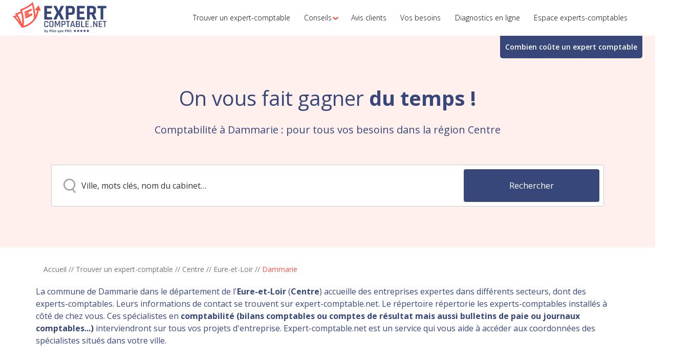

--- FILE ---
content_type: application/javascript; charset=utf-8
request_url: https://www.expert-comptable.net/wp-content/themes/lightwords-ec/dist/js/main.js?ver=20200309-v1
body_size: 4073
content:
+function(t){"use strict";function i(){var t=document.createElement("bootstrap"),i={WebkitTransition:"webkitTransitionEnd",MozTransition:"transitionend",OTransition:"oTransitionEnd otransitionend",transition:"transitionend"};for(var e in i)if(void 0!==t.style[e])return{end:i[e]};return!1}t.fn.emulateTransitionEnd=function(i){var e=!1,o=this;t(this).one("bsTransitionEnd",function(){e=!0});var s=function(){e||t(o).trigger(t.support.transition.end)};return setTimeout(s,i),this},t(function(){t.support.transition=i(),t.support.transition&&(t.event.special.bsTransitionEnd={bindType:t.support.transition.end,delegateType:t.support.transition.end,handle:function(i){if(t(i.target).is(this))return i.handleObj.handler.apply(this,arguments)}})})}(jQuery),+function(t){"use strict";function i(i){var e=i.attr("data-target");e||(e=i.attr("href"),e=e&&/#[A-Za-z]/.test(e)&&e.replace(/.*(?=#[^\s]*$)/,""));var o="#"!==e?t(document).find(e):null;return o&&o.length?o:i.parent()}function e(e){e&&3===e.which||(t(s).remove(),t(a).each(function(){var o=t(this),s=i(o),a={relatedTarget:this};s.hasClass("open")&&(e&&"click"==e.type&&/input|textarea/i.test(e.target.tagName)&&t.contains(s[0],e.target)||(s.trigger(e=t.Event("hide.bs.dropdown",a)),e.isDefaultPrevented()||(o.attr("aria-expanded","false"),s.removeClass("open").trigger(t.Event("hidden.bs.dropdown",a)))))}))}function o(i){return this.each(function(){var e=t(this),o=e.data("bs.dropdown");o||e.data("bs.dropdown",o=new n(this)),"string"==typeof i&&o[i].call(e)})}var s=".dropdown-backdrop",a='[data-toggle="dropdown"]',n=function(i){t(i).on("click.bs.dropdown",this.toggle)};n.VERSION="3.4.1",n.prototype.toggle=function(o){var s=t(this);if(!s.is(".disabled, :disabled")){var a=i(s),n=a.hasClass("open");if(e(),!n){"ontouchstart"in document.documentElement&&!a.closest(".navbar-nav").length&&t(document.createElement("div")).addClass("dropdown-backdrop").insertAfter(t(this)).on("click",e);var r={relatedTarget:this};if(a.trigger(o=t.Event("show.bs.dropdown",r)),o.isDefaultPrevented())return;s.trigger("focus").attr("aria-expanded","true"),a.toggleClass("open").trigger(t.Event("shown.bs.dropdown",r))}return!1}},n.prototype.keydown=function(e){if(/(38|40|27|32)/.test(e.which)&&!/input|textarea/i.test(e.target.tagName)){var o=t(this);if(e.preventDefault(),e.stopPropagation(),!o.is(".disabled, :disabled")){var s=i(o),n=s.hasClass("open");if(!n&&27!=e.which||n&&27==e.which)return 27==e.which&&s.find(a).trigger("focus"),o.trigger("click");var r=" li:not(.disabled):visible a",h=s.find(".dropdown-menu"+r);if(h.length){var d=h.index(e.target);38==e.which&&d>0&&d--,40==e.which&&d<h.length-1&&d++,~d||(d=0),h.eq(d).trigger("focus")}}}};var r=t.fn.dropdown;t.fn.dropdown=o,t.fn.dropdown.Constructor=n,t.fn.dropdown.noConflict=function(){return t.fn.dropdown=r,this},t(document).on("click.bs.dropdown.data-api",e).on("click.bs.dropdown.data-api",".dropdown form",function(t){t.stopPropagation()}).on("click.bs.dropdown.data-api",a,n.prototype.toggle).on("keydown.bs.dropdown.data-api",a,n.prototype.keydown).on("keydown.bs.dropdown.data-api",".dropdown-menu",n.prototype.keydown)}(jQuery),function(t,i,e,o){function s(i,e){var a=this;"object"==typeof e&&(delete e.refresh,delete e.render,t.extend(this,e)),this.$element=t(i),!this.imageSrc&&this.$element.is("img")&&(this.imageSrc=this.$element.attr("src"));var n=(this.position+"").toLowerCase().match(/\S+/g)||[];if(n.length<1&&n.push("center"),1==n.length&&n.push(n[0]),"top"!=n[0]&&"bottom"!=n[0]&&"left"!=n[1]&&"right"!=n[1]||(n=[n[1],n[0]]),this.positionX!=o&&(n[0]=this.positionX.toLowerCase()),this.positionY!=o&&(n[1]=this.positionY.toLowerCase()),a.positionX=n[0],a.positionY=n[1],"left"!=this.positionX&&"right"!=this.positionX&&(isNaN(parseInt(this.positionX))?this.positionX="center":this.positionX=parseInt(this.positionX)),"top"!=this.positionY&&"bottom"!=this.positionY&&(isNaN(parseInt(this.positionY))?this.positionY="center":this.positionY=parseInt(this.positionY)),this.position=this.positionX+(isNaN(this.positionX)?"":"px")+" "+this.positionY+(isNaN(this.positionY)?"":"px"),navigator.userAgent.match(/(iPod|iPhone|iPad)/))return this.imageSrc&&this.iosFix&&!this.$element.is("img")&&this.$element.css({backgroundImage:"url("+this.imageSrc+")",backgroundSize:"cover",backgroundPosition:this.position}),this;if(navigator.userAgent.match(/(Android)/))return this.imageSrc&&this.androidFix&&!this.$element.is("img")&&this.$element.css({backgroundImage:"url("+this.imageSrc+")",backgroundSize:"cover",backgroundPosition:this.position}),this;this.$mirror=t("<div />").prependTo("body");var r=this.$element.find(">.parallax-slider"),h=!1;0==r.length?this.$slider=t("<img />").prependTo(this.$mirror):(this.$slider=r.prependTo(this.$mirror),h=!0),this.$mirror.addClass("parallax-mirror").css({visibility:"hidden",zIndex:this.zIndex,position:"fixed",top:0,left:0,overflow:"hidden"}),this.$slider.addClass("parallax-slider").one("load",function(){a.naturalHeight&&a.naturalWidth||(a.naturalHeight=this.naturalHeight||this.height||1,a.naturalWidth=this.naturalWidth||this.width||1),a.aspectRatio=a.naturalWidth/a.naturalHeight,s.isSetup||s.setup(),s.sliders.push(a),s.isFresh=!1,s.requestRender()}),h||(this.$slider[0].src=this.imageSrc),(this.naturalHeight&&this.naturalWidth||this.$slider[0].complete||r.length>0)&&this.$slider.trigger("load")}function a(o){return this.each(function(){var a=t(this),n="object"==typeof o&&o;n.positionY="top",this==i||this==e||a.is("body")?s.configure(n):a.data("px.parallax")?"object"==typeof o&&t.extend(a.data("px.parallax"),n):(n=t.extend({},a.data(),n),a.data("px.parallax",new s(this,n))),"string"==typeof o&&("destroy"==o?s.destroy(this):s[o]())})}!function(){for(var t=0,e=["ms","moz","webkit","o"],o=0;o<e.length&&!i.requestAnimationFrame;++o)i.requestAnimationFrame=i[e[o]+"RequestAnimationFrame"],i.cancelAnimationFrame=i[e[o]+"CancelAnimationFrame"]||i[e[o]+"CancelRequestAnimationFrame"];i.requestAnimationFrame||(i.requestAnimationFrame=function(e){var o=(new Date).getTime(),s=Math.max(0,16-(o-t)),a=i.setTimeout(function(){e(o+s)},s);return t=o+s,a}),i.cancelAnimationFrame||(i.cancelAnimationFrame=function(t){clearTimeout(t)})}(),t.extend(s.prototype,{speed:.2,bleed:0,zIndex:-100,iosFix:!0,androidFix:!0,position:"center",overScrollFix:!1,refresh:function(){this.boxWidth=this.$element.outerWidth(),this.boxHeight=this.$element.outerHeight()+2*this.bleed,this.boxOffsetTop=this.$element.offset().top-this.bleed,this.boxOffsetLeft=this.$element.offset().left,this.boxOffsetBottom=this.boxOffsetTop+this.boxHeight;var t=s.winHeight,i=s.docHeight,e=Math.min(this.boxOffsetTop,i-t),o=Math.max(this.boxOffsetTop+this.boxHeight-t,0),a=this.boxHeight+(e-o)*(1-this.speed)|0,n=(this.boxOffsetTop-e)*(1-this.speed)|0;if(a*this.aspectRatio>=this.boxWidth){this.imageWidth=a*this.aspectRatio|0,this.imageHeight=a,this.offsetBaseTop=n;var r=this.imageWidth-this.boxWidth;"left"==this.positionX?this.offsetLeft=0:"right"==this.positionX?this.offsetLeft=-r:isNaN(this.positionX)?this.offsetLeft=-r/2|0:this.offsetLeft=Math.max(this.positionX,-r)}else{this.imageWidth=this.boxWidth,this.imageHeight=this.boxWidth/this.aspectRatio|0,this.offsetLeft=0;var r=this.imageHeight-a;"top"==this.positionY?this.offsetBaseTop=n:"bottom"==this.positionY?this.offsetBaseTop=n-r:isNaN(this.positionY)?this.offsetBaseTop=n-r/2|0:this.offsetBaseTop=n+Math.max(this.positionY,-r)}},render:function(){var t=s.scrollTop,i=s.scrollLeft,e=this.overScrollFix?s.overScroll:0,o=t+s.winHeight;this.boxOffsetBottom>t&&this.boxOffsetTop<=o?(this.visibility="visible",this.mirrorTop=this.boxOffsetTop-t,this.mirrorLeft=this.boxOffsetLeft-i,this.offsetTop=this.offsetBaseTop-this.mirrorTop*(1-this.speed)+75):this.visibility="hidden",this.$mirror.css({transform:"translate3d(0px, 0px, 0px)",visibility:this.visibility,top:this.mirrorTop-e,left:this.mirrorLeft,height:this.boxHeight,width:this.boxWidth}),this.$slider.css({transform:"translate3d(0px, 0px, 0px)",position:"absolute",top:this.offsetTop,left:this.offsetLeft,height:this.imageHeight,width:this.imageWidth,maxWidth:"none"})}}),t.extend(s,{scrollTop:0,scrollLeft:0,winHeight:0,winWidth:0,docHeight:1<<30,docWidth:1<<30,sliders:[],isReady:!1,isFresh:!1,isBusy:!1,setup:function(){if(!this.isReady){var o=t(e),a=t(i),n=function(){s.winHeight=a.height(),s.winWidth=a.width(),s.docHeight=o.height(),s.docWidth=o.width()},r=function(){var t=a.scrollTop(),i=s.docHeight-s.winHeight,e=s.docWidth-s.winWidth;s.scrollTop=Math.max(0,Math.min(i,t)),s.scrollLeft=Math.max(0,Math.min(e,a.scrollLeft())),s.overScroll=Math.max(t-i,Math.min(t,0))};a.on("resize.px.parallax load.px.parallax",function(){n(),s.isFresh=!1,s.requestRender()}).on("scroll.px.parallax load.px.parallax",function(){r(),s.requestRender()}),n(),r(),this.isReady=!0}},configure:function(i){"object"==typeof i&&(delete i.refresh,delete i.render,t.extend(this.prototype,i))},refresh:function(){t.each(this.sliders,function(){this.refresh()}),this.isFresh=!0},render:function(){this.isFresh||this.refresh(),t.each(this.sliders,function(){this.render()})},requestRender:function(){var t=this;this.isBusy||(this.isBusy=!0,i.requestAnimationFrame(function(){t.render(),t.isBusy=!1}))},destroy:function(e){var o,a=t(e).data("px.parallax");for(a.$mirror&&a.$mirror.remove(),o=0;o<this.sliders.length;o+=1)this.sliders[o]==a&&this.sliders.splice(o,1);t(e).data("px.parallax",!1),0===this.sliders.length&&(t(i).off("scroll.px.parallax resize.px.parallax load.px.parallax"),this.isReady=!1,s.isSetup=!1)}});var n=t.fn.parallax;t.fn.parallax=a,t.fn.parallax.Constructor=s,t.fn.parallax.noConflict=function(){return t.fn.parallax=n,this},t(e).on("ready.px.parallax.data-api",function(){t('[data-parallax="scroll"]').parallax()})}(jQuery,window,document),function(t){var i={namespace:"Lightwords",debug:!1,debuggers:["breakpoints"],stickyHeader:!0,parallaxHero:!0};window[i.namespace]?console.error("OUCH! window."+i.namespace+" already exists!"):(window[i.namespace]={},Lightwords.CONFIG=i),t(function(){function i(){t(window).scrollTop()>0?n.addClass("scrolled"):n.removeClass("scrolled")}function e(t){t>2?c.removeAttr("disabled"):c.attr("disabled","disabled")}function o(i){console.log(t(this)),e(t(this).val().length)}function s(){if(t("body").hasClass("home")&&"mobile"!==f){var i=t("<div />");i.insertBefore(".site-banner").addClass("slogan-before-parallax"),u=t(".home-slogan").parent(),t(".home-slogan").detach().appendTo(i),g=t(".search-container").parent(),t(".search-container").detach().appendTo(i),t("body").addClass("bigger-header");var e=t("<div />").addClass("semi-transparent-mobile-block"),o=t("body.home .semi-transparent");m=o.parent();var s=o.closest(".container-fullwidth");e.insertAfter(s),o.detach().appendTo(e),f="mobile"}}function a(){if(t("body").hasClass("home")&&"desktop"!==f){t("body").removeClass("bigger-header"),t(".home-slogan").detach().appendTo(u),t(".search-container").detach().appendTo(g);var i=t("body.home .semi-transparent");i.detach().appendTo(m),t(".slogan-before-parallax, .semi-transparent-mobile-block").remove(),f="desktop"}}document.querySelector("#tarteaucitronRoot")&&document.querySelector("#tarteaucitronRoot").remove();var n=t("body");t(window).scroll(i),i(),Lightwords.CONFIG.debug&&(n.addClass("debug"),Lightwords.CONFIG.debuggers&&Lightwords.CONFIG.debuggers.forEach(function(t){n.addClass("debug--"+t)})),Lightwords.CONFIG.stickyHeader&&n.addClass("sticky-header"),Lightwords.CONFIG.parallaxHero&&n.addClass("parallax-hero");var r=document.querySelectorAll("[data-toggle]");Array.prototype.forEach.call(r,function(t){var i=document.querySelectorAll(t.getAttribute("data-toggle")),e=t.getAttribute("data-toggle-classname");Array.prototype.forEach.call(i,function(i){t.addEventListener("click",function(){o(this,i,e)})});var o=function(t,i,e){var o="active";t.classList.contains(o)?t.classList.remove(o):t.classList.add(o),i.classList.contains(e)?i.classList.remove(e):i.classList.add(e)}});var h=t(".parallax-hero .hero"),d=t(".parallax-hero .hero > img");d.css({display:"none"}),h.css({height:h.parents(".site-banner").height()}),h.parallax({imageSrc:d.attr("src"),positionY:"bottom",positionX:"center",speed:.5,androidFix:!0}),t(window).resize(function(){h.css({height:h.parents(".site-banner").height()}),t(window).trigger("resize.px.parallax")});var l=t(".searchform"),p=t(".searchform input[type='text']"),c=t(".searchform input[type='submit']");"undefined"!=typeof l&&"undefined"!=typeof p&&"undefined"!=typeof c&&("undefined"!=typeof p.val()&&e(p.val().length),p.on("keyup",o));var f="desktop",u=!1,g=!1,m=!1,b=!1;t(window).resize(function(){b&&clearTimeout(b),b=setTimeout(function(){t(window).width()<800?s():a()},200)}).trigger("resize")}),t(document).on("click",'*[data-url^="http"], div[data-url^="/"]',function(){location.assign(t(this).data("url"))}),t(document).on("click",'div[href^="http"]',function(){location.assign(t(this).attr("href"))}),t(document).on("click",'div[data-href^="http"]',function(){location.assign(t(this).data("href"))}),t(".svg-map").on("click",".svg-region-container, .departement",function(){return location.assign(t(this).data("url")),!0}),AOS.init({startEvent:"DOMContentLoaded",initClassName:"aos-init",animatedClassName:"aos-animate",useClassNames:!1,disableMutationObserver:!1,debounceDelay:50,throttleDelay:99,offset:100,delay:100,duration:500,easing:"ease",once:!0,mirror:!1,anchorPlacement:"top-bottom"})}(jQuery);

--- FILE ---
content_type: image/svg+xml
request_url: https://www.expert-comptable.net/wp-content/themes/lightwords-ec/src/img/zoom.svg
body_size: 40
content:
<?xml version="1.0" encoding="utf-8"?>
<!-- Generator: Adobe Illustrator 24.1.3, SVG Export Plug-In . SVG Version: 6.00 Build 0)  -->
<svg version="1.1" id="Calque_1" xmlns="http://www.w3.org/2000/svg" xmlns:xlink="http://www.w3.org/1999/xlink" x="0px" y="0px"
	 viewBox="0 0 23.3 23.3" style="enable-background:new 0 0 23.3 23.3;" xml:space="preserve">
<style type="text/css">
	.st0{fill:none;}
	.st1{fill:#A3A3A3;}
</style>
<g>
	<circle class="st0" cx="13.6" cy="12.3" r="6.5"/>
	<path class="st1" d="M16.2,16.6c1.7-1.6,2.9-3.8,2.9-6.3c0-4.7-3.8-8.5-8.5-8.5s-8.5,3.8-8.5,8.5s3.8,8.5,8.5,8.5
		c1.5,0,2.8-0.4,4-1l3.5,4.6l1.6-1.2L16.2,16.6z M4.1,10.3c0-3.6,2.9-6.5,6.5-6.5s6.5,2.9,6.5,6.5s-2.9,6.5-6.5,6.5
		S4.1,13.9,4.1,10.3z"/>
</g>
</svg>
